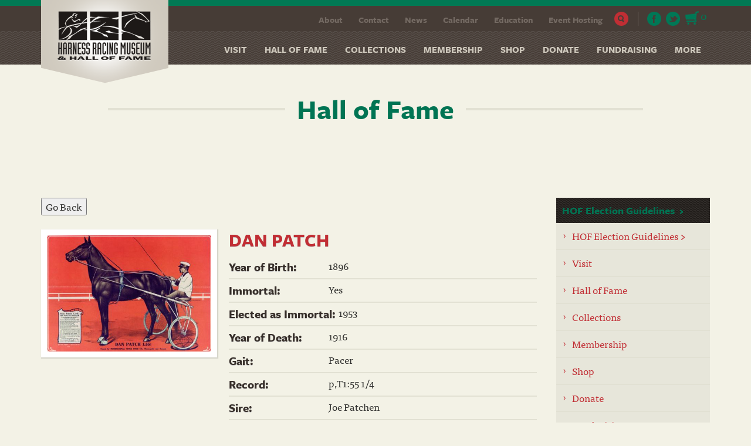

--- FILE ---
content_type: text/html; charset=utf-8
request_url: https://harnessmuseum.com/content/dan-patch
body_size: 7174
content:
<!DOCTYPE html PUBLIC "-//W3C//DTD XHTML+RDFa 1.0//EN"
  "http://www.w3.org/MarkUp/DTD/xhtml-rdfa-1.dtd">
<html lang="en" dir="ltr" prefix="content: http://purl.org/rss/1.0/modules/content/ dc: http://purl.org/dc/terms/ foaf: http://xmlns.com/foaf/0.1/ og: http://ogp.me/ns# rdfs: http://www.w3.org/2000/01/rdf-schema# sioc: http://rdfs.org/sioc/ns# sioct: http://rdfs.org/sioc/types# skos: http://www.w3.org/2004/02/skos/core# xsd: http://www.w3.org/2001/XMLSchema#">
<head profile="http://www.w3.org/1999/xhtml/vocab">
  <meta charset="utf-8">
  <meta name="viewport" content="width=device-width, initial-scale=1.0">
  <meta http-equiv="Content-Type" content="text/html; charset=utf-8" />
<link rel="shortcut icon" href="https://harnessmuseum.com/sites/default/files/Profile_0.jpg" type="image/jpeg" />
<meta name="description" content="Probably one of the most famous horses of all time, Dan Patch was foaled in Oxford, Indiana on the farm of Dan A. Messner in 1896. His sire was Joe Patchen, his dam, Zelica. As a racehorse, Dan Patch was undefeated in his three regular seasons, losing only two heats. He entered the 2:00 list in 1902 with 1:59 1/2. In 1903 he paced to bike sulky in 1:56 and to wagon in 1:57" />
<meta name="generator" content="Drupal 7 (https://www.drupal.org)" />
<link rel="canonical" href="https://harnessmuseum.com/content/dan-patch" />
<link rel="shortlink" href="https://harnessmuseum.com/node/1449" />
  <title>DAN PATCH | Harness Museum</title>
  <link type="text/css" rel="stylesheet" href="https://harnessmuseum.com/sites/default/files/css/css_lQaZfjVpwP_oGNqdtWCSpJT1EMqXdMiU84ekLLxQnc4.css" media="all" />
<link type="text/css" rel="stylesheet" href="https://harnessmuseum.com/sites/default/files/css/css_qoqtvJbBLTSr8CtRhRg2fSXuBPqYtEXF8LXSan5Jxbc.css" media="all" />
<link type="text/css" rel="stylesheet" href="https://harnessmuseum.com/sites/default/files/css/css_jE6VZcktvc4m1yh4YHoeiUgbD5w-YVMS_wGAEYQ7krk.css" media="all" />
<link type="text/css" rel="stylesheet" href="https://cdn.jsdelivr.net/npm/bootstrap@3.4.1/dist/css/bootstrap.min.css" media="all" />
<link type="text/css" rel="stylesheet" href="https://cdn.jsdelivr.net/npm/@unicorn-fail/drupal-bootstrap-styles@0.0.2/dist/3.3.1/7.x-3.x/drupal-bootstrap.min.css" media="all" />
<link type="text/css" rel="stylesheet" href="https://harnessmuseum.com/sites/default/files/css/css_aMJHvAEL0RwwDyEtkFPc-qamS-zfjWQsyCB_7dTPeGY.css" media="all" />
<link type="text/css" rel="stylesheet" href="https://harnessmuseum.com/sites/default/files/css/css_KaFY-YziqW8gGbugMk9jBBOy2Pg3L1edtQ8eoNob_Sc.css" media="only screen and (min-width: 10px) and (max-width: 767px)" />
<link type="text/css" rel="stylesheet" href="https://harnessmuseum.com/sites/default/files/css/css_RRqF-klirMk3G05hBZP67N7jwjZXnbGfc5WeA8IRFpA.css" media="only screen and (min-width:479px) and (max-width: 767px)" />
<link type="text/css" rel="stylesheet" href="https://harnessmuseum.com/sites/default/files/css/css_5jeUcBzk2j1J3XH0H81CsQFacgmStq3cLEKuW5RsiJM.css" media="only screen and (min-width:768px)" />
<link type="text/css" rel="stylesheet" href="https://harnessmuseum.com/sites/default/files/css/css_1JPb0BWYy4WE9gDSThEMHHQPpFv3gLInd9wfLJIqgdw.css" media="only screen and (min-width:992px)" />
<link type="text/css" rel="stylesheet" href="https://harnessmuseum.com/sites/default/files/css/css_KpAdBx1pJwbMDQpAVtmJza42_49Htyr5DPTZ_4SVhyU.css" media="only screen and (min-width:1200px)" />
  <!-- HTML5 element support for IE6-8 -->
  <!--[if lt IE 9]>
    <script src="//html5shiv.googlecode.com/svn/trunk/html5.js"></script>
  <![endif]-->
  <script src="https://harnessmuseum.com/sites/all/modules/contrib/jquery_update/replace/jquery/1.10/jquery.min.js?v=1.10.2" type="071781d246369903452558d2-text/javascript"></script>
<script src="https://harnessmuseum.com/misc/jquery-extend-3.4.0.js?v=1.10.2" type="071781d246369903452558d2-text/javascript"></script>
<script src="https://harnessmuseum.com/misc/jquery-html-prefilter-3.5.0-backport.js?v=1.10.2" type="071781d246369903452558d2-text/javascript"></script>
<script src="https://harnessmuseum.com/misc/jquery.once.js?v=1.2" type="071781d246369903452558d2-text/javascript"></script>
<script src="https://harnessmuseum.com/misc/drupal.js?t8th1g" type="071781d246369903452558d2-text/javascript"></script>
<script src="https://harnessmuseum.com/misc/form-single-submit.js?v=7.100" type="071781d246369903452558d2-text/javascript"></script>
<script src="https://cdn.jsdelivr.net/npm/bootstrap@3.4.1/dist/js/bootstrap.js" type="071781d246369903452558d2-text/javascript"></script>
<script src="https://harnessmuseum.com/sites/all/modules/contrib/entityreference/js/entityreference.js?t8th1g" type="071781d246369903452558d2-text/javascript"></script>
<script src="https://harnessmuseum.com/sites/all/modules/lightbox2/js/lightbox.js?t8th1g" type="071781d246369903452558d2-text/javascript"></script>
<script src="https://harnessmuseum.com/sites/all/modules/contrib/custom_search/js/custom_search.js?t8th1g" type="071781d246369903452558d2-text/javascript"></script>
<script src="https://harnessmuseum.com/sites/all/themes/custom/harnessmuseum/js/scripts.js?t8th1g" type="071781d246369903452558d2-text/javascript"></script>
<script type="071781d246369903452558d2-text/javascript">jQuery.extend(Drupal.settings, {"basePath":"\/","pathPrefix":"","setHasJsCookie":0,"ajaxPageState":{"theme":"harnessmuseum","theme_token":"ZJr5QkUySiUUkKRtDvjhHGwyV8UBx8eM-LnQD4PkbIc","js":{"sites\/all\/themes\/contrib\/bootstrap\/js\/bootstrap.js":1,"sites\/all\/modules\/contrib\/jquery_update\/replace\/jquery\/1.10\/jquery.min.js":1,"misc\/jquery-extend-3.4.0.js":1,"misc\/jquery-html-prefilter-3.5.0-backport.js":1,"misc\/jquery.once.js":1,"misc\/drupal.js":1,"misc\/form-single-submit.js":1,"https:\/\/cdn.jsdelivr.net\/npm\/bootstrap@3.4.1\/dist\/js\/bootstrap.js":1,"sites\/all\/modules\/contrib\/entityreference\/js\/entityreference.js":1,"sites\/all\/modules\/lightbox2\/js\/lightbox.js":1,"sites\/all\/modules\/contrib\/custom_search\/js\/custom_search.js":1,"sites\/all\/themes\/custom\/harnessmuseum\/js\/scripts.js":1},"css":{"modules\/system\/system.base.css":1,"modules\/field\/theme\/field.css":1,"modules\/node\/node.css":1,"sites\/all\/modules\/contrib\/ubercart\/uc_order\/uc_order.css":1,"sites\/all\/modules\/contrib\/ubercart\/uc_product\/uc_product.css":1,"sites\/all\/modules\/contrib\/ubercart\/uc_store\/uc_store.css":1,"sites\/all\/modules\/contrib\/views\/css\/views.css":1,"sites\/all\/modules\/contrib\/ckeditor\/css\/ckeditor.css":1,"sites\/all\/modules\/contrib\/ctools\/css\/ctools.css":1,"sites\/all\/modules\/lightbox2\/css\/lightbox.css":1,"sites\/all\/modules\/contrib\/custom_search\/custom_search.css":1,"https:\/\/cdn.jsdelivr.net\/npm\/bootstrap@3.4.1\/dist\/css\/bootstrap.min.css":1,"https:\/\/cdn.jsdelivr.net\/npm\/@unicorn-fail\/drupal-bootstrap-styles@0.0.2\/dist\/3.3.1\/7.x-3.x\/drupal-bootstrap.min.css":1,"sites\/all\/themes\/custom\/harnessmuseum\/css\/style.css":1,"sites\/all\/themes\/custom\/harnessmuseum\/css\/mobile-portrait.css":1,"sites\/all\/themes\/custom\/harnessmuseum\/css\/mobile-landscape.css":1,"sites\/all\/themes\/custom\/harnessmuseum\/css\/tablet.css":1,"sites\/all\/themes\/custom\/harnessmuseum\/css\/desktop.css":1,"sites\/all\/themes\/custom\/harnessmuseum\/css\/desktop-wide.css":1}},"lightbox2":{"rtl":0,"file_path":"\/(\\w\\w\/)public:\/","default_image":"\/sites\/all\/modules\/lightbox2\/images\/brokenimage.jpg","border_size":10,"font_color":"000","box_color":"fff","top_position":"","overlay_opacity":"0.8","overlay_color":"000","disable_close_click":1,"resize_sequence":0,"resize_speed":400,"fade_in_speed":400,"slide_down_speed":600,"use_alt_layout":0,"disable_resize":0,"disable_zoom":0,"force_show_nav":0,"show_caption":1,"loop_items":0,"node_link_text":"View Image Details","node_link_target":0,"image_count":"Image !current of !total","video_count":"Video !current of !total","page_count":"Page !current of !total","lite_press_x_close":"press \u003Ca href=\u0022#\u0022 onclick=\u0022hideLightbox(); return FALSE;\u0022\u003E\u003Ckbd\u003Ex\u003C\/kbd\u003E\u003C\/a\u003E to close","download_link_text":"","enable_login":false,"enable_contact":false,"keys_close":"c x 27","keys_previous":"p 37","keys_next":"n 39","keys_zoom":"z","keys_play_pause":"32","display_image_size":"original","image_node_sizes":"()","trigger_lightbox_classes":"","trigger_lightbox_group_classes":"","trigger_slideshow_classes":"","trigger_lightframe_classes":"","trigger_lightframe_group_classes":"","custom_class_handler":0,"custom_trigger_classes":"","disable_for_gallery_lists":true,"disable_for_acidfree_gallery_lists":true,"enable_acidfree_videos":true,"slideshow_interval":5000,"slideshow_automatic_start":true,"slideshow_automatic_exit":true,"show_play_pause":true,"pause_on_next_click":false,"pause_on_previous_click":true,"loop_slides":false,"iframe_width":600,"iframe_height":400,"iframe_border":1,"enable_video":0,"useragent":"Mozilla\/5.0 (Macintosh; Intel Mac OS X 10_15_7) AppleWebKit\/537.36 (KHTML, like Gecko) Chrome\/131.0.0.0 Safari\/537.36; ClaudeBot\/1.0; +claudebot@anthropic.com)"},"custom_search":{"form_target":"_self","solr":0},"better_exposed_filters":{"views":{"interior_pages_tagline":{"displays":{"block_1":{"filters":[]}}}}},"urlIsAjaxTrusted":{"\/content\/dan-patch":true},"bootstrap":{"anchorsFix":1,"anchorsSmoothScrolling":1,"formHasError":1,"popoverEnabled":1,"popoverOptions":{"animation":1,"html":0,"placement":"right","selector":"","trigger":"click","triggerAutoclose":1,"title":"","content":"","delay":0,"container":"body"},"tooltipEnabled":1,"tooltipOptions":{"animation":1,"html":0,"placement":"auto left","selector":"","trigger":"hover focus","delay":0,"container":"body"}}});</script>
  <script type="071781d246369903452558d2-text/javascript" src="//use.typekit.net/mnl3scs.js"></script>
  <script type="071781d246369903452558d2-text/javascript">try{Typekit.load();}catch(e){}</script>
  <script type="071781d246369903452558d2-text/javascript">
  (function(i,s,o,g,r,a,m){i['GoogleAnalyticsObject']=r;i[r]=i[r]||function(){
  (i[r].q=i[r].q||[]).push(arguments)},i[r].l=1*new Date();a=s.createElement(o),
  m=s.getElementsByTagName(o)[0];a.async=1;a.src=g;m.parentNode.insertBefore(a,m)
  })(window,document,'script','https://www.google-analytics.com/analytics.js','ga');

  ga('create', 'UA-82636571-1', 'auto');
  ga('send', 'pageview');
  
</script>

<meta name="geo.region" content="US-NY" />
<meta name="geo.placename" content="Goshen" />
<meta name="geo.position" content="41.404218;-74.319369" />
<meta name="ICBM" content="41.404218, -74.319369" />
</head>
<body class="html not-front not-logged-in one-sidebar sidebar-second page-node page-node- page-node-1449 node-type-hall-of-fame" >
  <div id="skip-link">
    <a href="#main-content" class="element-invisible element-focusable">Skip to main content</a>
  </div>
     <header id="navbar" role="banner" class="navbar navbar-fixed-top navbar-default">
   <div id="header-wrapper">
    <div class="container">
    <div class="navbar-header">
            <a class="logo navbar-btn pull-left" href="/" title="Home">
        <img src="https://harnessmuseum.com/sites/default/files/harness-logo.png" alt="Home" />
      </a>
      
        
    </div>
  <div id="header-right-content" class="pull-right">
		    <div id="header-top" class="pull-right">
		    <div class="region region-header-top">
    <section id="block-block-1" class="block block-block clearfix">

       <div class="block-inner">
   <ul class="social">
  <li><a target="_blank" href="https://www.facebook.com/pages/Harness-Racing-Museum-Hall-of-Fame/89197342964"><i class="fb"></i></a></li>
  <li><a target="_blank" href="https://twitter.com/harnessmuseum"><i class="twitter"></i></a></li>
<li style="position:relative;top:-10px"><a href="/cart"><img alt="" src="/sites/default/files/cart_0.jpg" /> <span class="cart-count">0</span></a></li>
</ul> </div>

</section> <!-- /.block -->
<section id="block-menu-menu-top-menu" class="block block-menu clearfix">

       <div class="block-inner">
   <ul class="menu nav"><li class="first leaf"><a href="/about-museum" title="">About</a></li>
<li class="leaf"><a href="/contact" title="">Contact</a></li>
<li class="leaf"><a href="/all-news" title="">News</a></li>
<li class="leaf"><a href="http://www.harnessmuseum.com/calendar" title="">Calendar</a></li>
<li class="leaf"><a href="/education" title="">Education</a></li>
<li class="last leaf"><a href="/event-hosting" title="">Event Hosting</a></li>
</ul> </div>

</section> <!-- /.block -->
<section id="block-search-form" class="block block-search clearfix">

      <ul class="nav-pull">
	 <li class="dropdown search">
          <a class="dropdown-toggle search-icon" href="#" data-toggle="dropdown">Search</a>
           <div class="dropdown-menu">
			  <form class="search-form form-search content-search" role="search" action="/content/dan-patch" method="post" id="search-block-form" accept-charset="UTF-8"><div><div>
      <h2 class="element-invisible">Search form</h2>
    <div class="input-group"><input title="Enter the terms you wish to search for." class="custom-search-box form-control form-text" placeholder="Search" type="text" id="edit-search-block-form--2" name="search_block_form" value="" size="15" maxlength="128" /><span class="input-group-btn"><button type="submit" class="btn btn-primary"><span class="icon glyphicon glyphicon-search" aria-hidden="true"></span>
</button></span></div><div class="form-actions form-wrapper form-group" id="edit-actions"><button class="element-invisible btn btn-primary form-submit" type="submit" id="edit-submit" name="op" value="Search">Search</button>
</div><input type="hidden" name="form_build_id" value="form-85KuVQ_f0F_GeLW6FMBxVuQZoJ_-kV715VBpvxwq4RU" />
<input type="hidden" name="form_id" value="search_block_form" />
</div>
</div></form>		</div>
        </li>
</ul>

</section> <!-- /.block -->
  </div>
		</div>
	    
    	 <!-- .btn-navbar is used as the toggle for collapsed navbar content -->
      <button type="button" class="navbar-toggle" data-toggle="collapse" data-target=".navbar-collapse">
        <span class="sr-only">Toggle navigation</span>
      </button>
          <div class="navbar-collapse collapse">
        <nav role="navigation" class="clearfix">
                      <ul class="menu nav navbar-nav"><li class="first leaf"><a href="https://harnessmuseum.com/living-hall-fame-election-information" title="">HOF Election Guidelines &gt;</a></li>
<li class="expanded dropdown"><a href="/visit" class="dropdown-toggle" data-toggle="dropdown">Visit <span class="caret"></span></a><ul class="dropdown-menu"><li class="first leaf"><a href="/hours-admission">Hours &amp; Admission</a></li>
<li class="leaf"><a href="/group-tours">Group Tours</a></li>
<li class="leaf"><a href="/directions">Directions</a></li>
<li class="leaf"><a href="/visitor-reviews">Visitor Reviews</a></li>
<li class="last leaf"><a href="/accommodations">Accommodations</a></li>
</ul></li>
<li class="expanded dropdown"><a href="/living-hall-of-fame" title="" class="dropdown-toggle" data-toggle="dropdown">Hall of Fame <span class="caret"></span></a><ul class="dropdown-menu"><li class="first leaf"><a href="/living-hall-of-fame" title="">Living Hall of Fame (People)</a></li>
<li class="leaf"><a href="/living-horse-hall-of-fame" title="">Living Hall of Fame (Horses)</a></li>
<li class="leaf"><a href="/hall-of-immortals" title="">Hall of Immortals (People)</a></li>
<li class="last leaf"><a href="/hall-of-horse-immortals" title="">Hall of Immortals (Horses)</a></li>
</ul></li>
<li class="expanded dropdown"><a href="/collections" class="dropdown-toggle" data-toggle="dropdown">Collections <span class="caret"></span></a><ul class="dropdown-menu"><li class="first leaf"><a href="https://harnessmuseum.com/current-exhibits" title="">Current Exhibits</a></li>
<li class="leaf"><a href="/collection-category/traveling-exhibits" title="">Traveling Exhibits</a></li>
<li class="leaf"><a href="http://harnessmuseum.pastperfectonline.com/search" title="">Search the Collection</a></li>
<li class="leaf"><a href="/library-research">Library &amp; Research</a></li>
<li class="last leaf"><a href="/currier-ives">Currier &amp; Ives</a></li>
</ul></li>
<li class="leaf"><a href="/membership">Membership</a></li>
<li class="collapsed"><a href="/gift-shop" title="">Shop</a></li>
<li class="leaf"><a href="http://www.harnessmuseum.com/donations" title="">Donate</a></li>
<li class="collapsed"><a href="/fundraising-0">Fundraising</a></li>
<li class="last expanded dropdown"><a href="http://www.harnessmuseum.com/event-hosting" title="" class="dropdown-toggle" data-toggle="dropdown">More <span class="caret"></span></a><ul class="dropdown-menu"><li class="first leaf"><a href="http://www.harnessmuseum.com/about-museum" title="">About</a></li>
<li class="leaf"><a href="http://www.harnessmuseum.com/calendar" title="">Calendar</a></li>
<li class="leaf"><a href="http://www.harnessmuseum.com/contact" title="">Contact</a></li>
<li class="leaf"><a href="http://www.harnessmuseum.com/education" title="">Education</a></li>
<li class="leaf"><a href="http://www.harnessmuseum.com/event-hosting" title="">Event Hosting</a></li>
<li class="last leaf"><a href="http://www.harnessmuseum.com/all-news" title="">News</a></li>
</ul></li>
</ul>                                      </nav>
      </div>
      </div>
  </div>
  </div>
 </header>


<div class="main-container container">

  <header role="banner" id="page-header">
    
      </header> <!-- /#page-header -->

  <div class="row">
    
	   
   <section id="custom-title">
    <div class="container">
                   <div class="title-wrapper small"><div class="title-inner"><h1 class="page-header">Hall of Fame</h1></div></div>
		             	 </div>
	</section>
	
	<section id="preface">
      <div class="container">
       	       <div class="region region-preface">
    <section id="block-block-4" class="block block-block clearfix">

       <div class="block-inner">
   <p> </p>
 </div>

</section> <!-- /.block -->
  </div>
	   	   </div>
	</section>
	
    
    <section class="col-sm-9">
            

	


      <a id="main-content"></a>
                                              <div class="region region-content">
    <section id="block-system-main" class="block block-system clearfix">

       <div class="block-inner">
   <input type="button" value="Go Back" onclick="if (!window.__cfRLUnblockHandlers) return false; window.history.back()" data-cf-modified-071781d246369903452558d2-="" />
<br /><br />
<div id="node-1449" class="node node-hall-of-fame clearfix" about="/content/dan-patch" typeof="sioc:Item foaf:Document">
    <div class="content">
  <div class="hof-main-left clearfix">
    <div class="field field-name-field-hof-image field-type-image field-label-hidden"><div class="field-items"><div class="field-item even"><img typeof="foaf:Image" class="img-responsive" src="https://harnessmuseum.com/sites/default/files/styles/large/public/Dan%20Patch%20poster.jpg?itok=oSs-a5us" width="480" height="340" alt="" /></div></div></div>  </div>
  <div class="hof-main-right clearfix">
   <h2>dan patch</h2>
    <div class="field field-name-field-year-of-birth field-type-number-integer field-label-inline clearfix"><div class="field-label">Year of Birth:&nbsp;</div><div class="field-items"><div class="field-item even">1896</div></div></div><div class="field field-name-field-immortal field-type-list-text field-label-inline clearfix"><div class="field-label">Immortal:&nbsp;</div><div class="field-items"><div class="field-item even">Yes</div></div></div><div class="field field-name-field-elected-as-immortal field-type-number-integer field-label-inline clearfix"><div class="field-label">Elected as Immortal:&nbsp;</div><div class="field-items"><div class="field-item even">1953</div></div></div><div class="field field-name-field-year-of-death field-type-number-integer field-label-inline clearfix"><div class="field-label">Year of Death:&nbsp;</div><div class="field-items"><div class="field-item even">1916</div></div></div><div class="field field-name-field-gait field-type-list-text field-label-inline clearfix"><div class="field-label">Gait:&nbsp;</div><div class="field-items"><div class="field-item even">Pacer</div></div></div><div class="field field-name-field-record field-type-text field-label-inline clearfix"><div class="field-label">Record:&nbsp;</div><div class="field-items"><div class="field-item even">p,T1:55 1/4</div></div></div><div class="field field-name-field-sire field-type-text field-label-inline clearfix"><div class="field-label">Sire:&nbsp;</div><div class="field-items"><div class="field-item even">Joe Patchen</div></div></div><div class="field field-name-field-dam field-type-text field-label-inline clearfix"><div class="field-label">Dam:&nbsp;</div><div class="field-items"><div class="field-item even">Zelica</div></div></div><div class="field field-name-field-sire-of-dam field-type-text field-label-inline clearfix"><div class="field-label">Sire of Dam:&nbsp;</div><div class="field-items"><div class="field-item even">Wilksberry</div></div></div><div class="field field-name-body field-type-text-with-summary field-label-inline clearfix"><div class="field-label">Biography:&nbsp;</div><div class="field-items"><div class="field-item even" property="content:encoded"><p class="rtejustify"><span style="font-size:18px"><span style="font-family:times new roman,times,serif">Probably one of the most famous horses of all time, <strong>Dan Patch </strong>was foaled in Oxford, Indiana on the farm of Dan A. Messner in 1896. His sire was Joe Patchen, his dam, Zelica. As a racehorse, <strong>Dan Patch </strong>was undefeated in his three regular seasons, losing only two heats. He entered the 2:00 list in 1902 with 1:59 1/2. In 1903 he paced to bike sulky in 1:56 and to wagon in 1:57 1/4. <strong>Dan Patch </strong>was the world champion pacing horse from 1903 until 1938. He was sold to M. W. Savage, of Minneapolis, Minnesota and in 1905, driven by Harry Hersey at Lexington, Kentucky in a time trial, he paced in 1:55 1/4. After this mile he was not raced, but traveled miles on exhibition throughout the country. He was heavily commercialized, his name appearing on everything from stop watches to washing machines to published sheet music. <strong>Dan Patch</strong> died in 1916 at the Savage Farm. Savage died the following day.</span></span></p>
<p class="rtejustify"><span style="font-size:18px"><span style="font-family:times new roman,times,serif"><img alt="" src="https://harnessmuseum.com/sites/default/files/hof_images/headstone_0.png" style="height:45px; width:32px" /> </span></span><span style="font-size:16px"><span style="font-family:times new roman,times,serif">Unmarked - International 1:55 Stock Food Farm, Savage, MN (now abandoned)</span></span></p>
<p class="rtejustify"><span style="font-size:12px"><span style="font-family:times new roman,times,serif">Published in the Harness Racing Museum's 1994 book, <em>The Immortals</em></span></span></p>
</div></div></div>  </div>
 
  </div>

  
  
</div>
 </div>

</section> <!-- /.block -->
  </div>


    </section>
	
	
          <aside class="col-sm-3" role="complementary">
          <div class="region region-sidebar-second">
    <section id="block-menu-block-2" class="block block-menu-block clearfix">

        <h2 class="block-title">HOF Election Guidelines</h2>
     <div class="block-inner">
   <div class="menu-block-wrapper menu-block-2 menu-name-main-menu parent-mlid-366 menu-level-1">
  <ul class="menu nav"><li class="first leaf menu-mlid-823"><a href="https://harnessmuseum.com/living-hall-fame-election-information" title="">HOF Election Guidelines &gt;</a></li>
<li class="expanded menu-mlid-218 dropdown"><a href="/visit" class="dropdown-toggle" data-toggle="dropdown">Visit <span class="caret"></span></a><ul class="dropdown-menu"><li class="first leaf menu-mlid-443"><a href="/hours-admission">Hours &amp; Admission</a></li>
<li class="leaf menu-mlid-653"><a href="/group-tours">Group Tours</a></li>
<li class="leaf menu-mlid-654"><a href="/directions">Directions</a></li>
<li class="leaf menu-mlid-655"><a href="/visitor-reviews">Visitor Reviews</a></li>
<li class="last leaf menu-mlid-760"><a href="/accommodations">Accommodations</a></li>
</ul></li>
<li class="expanded menu-mlid-762 dropdown"><a href="/living-hall-of-fame" title="" class="dropdown-toggle" data-toggle="dropdown">Hall of Fame <span class="caret"></span></a><ul class="dropdown-menu"><li class="first leaf menu-mlid-763"><a href="/living-hall-of-fame" title="">Living Hall of Fame (People)</a></li>
<li class="leaf menu-mlid-764"><a href="/living-horse-hall-of-fame" title="">Living Hall of Fame (Horses)</a></li>
<li class="leaf menu-mlid-765"><a href="/hall-of-immortals" title="">Hall of Immortals (People)</a></li>
<li class="last leaf menu-mlid-766"><a href="/hall-of-horse-immortals" title="">Hall of Immortals (Horses)</a></li>
</ul></li>
<li class="expanded menu-mlid-423 dropdown"><a href="/collections" class="dropdown-toggle" data-toggle="dropdown">Collections <span class="caret"></span></a><ul class="dropdown-menu"><li class="first leaf menu-mlid-660"><a href="https://harnessmuseum.com/current-exhibits" title="">Current Exhibits</a></li>
<li class="leaf menu-mlid-664"><a href="/collection-category/traveling-exhibits" title="">Traveling Exhibits</a></li>
<li class="leaf menu-mlid-1687"><a href="http://harnessmuseum.pastperfectonline.com/search" title="">Search the Collection</a></li>
<li class="leaf menu-mlid-758"><a href="/library-research">Library &amp; Research</a></li>
<li class="last leaf menu-mlid-759"><a href="/currier-ives">Currier &amp; Ives</a></li>
</ul></li>
<li class="leaf menu-mlid-444"><a href="/membership">Membership</a></li>
<li class="collapsed menu-mlid-658"><a href="/gift-shop" title="">Shop</a></li>
<li class="leaf menu-mlid-446"><a href="http://www.harnessmuseum.com/donations" title="">Donate</a></li>
<li class="collapsed menu-mlid-2628"><a href="/fundraising-0">Fundraising</a></li>
<li class="last expanded menu-mlid-2281 dropdown"><a href="http://www.harnessmuseum.com/event-hosting" title="" class="dropdown-toggle" data-toggle="dropdown">More <span class="caret"></span></a><ul class="dropdown-menu"><li class="first leaf menu-mlid-2282"><a href="http://www.harnessmuseum.com/about-museum" title="">About</a></li>
<li class="leaf menu-mlid-2285"><a href="http://www.harnessmuseum.com/calendar" title="">Calendar</a></li>
<li class="leaf menu-mlid-2283"><a href="http://www.harnessmuseum.com/contact" title="">Contact</a></li>
<li class="leaf menu-mlid-2286"><a href="http://www.harnessmuseum.com/education" title="">Education</a></li>
<li class="leaf menu-mlid-2287"><a href="http://www.harnessmuseum.com/event-hosting" title="">Event Hosting</a></li>
<li class="last leaf menu-mlid-2284"><a href="http://www.harnessmuseum.com/all-news" title="">News</a></li>
</ul></li>
</ul></div>
 </div>

</section> <!-- /.block -->
  </div>
      </aside>  <!-- /#sidebar-second -->
    
  </div>
</div>
<footer id="footer-wrapper">
 <div class="footer container">
  <div class="footer-logo"></div>
      <div class="region region-footer">
    <section id="block-block-5" class="block block-block clearfix">

       <div class="block-inner">
   Copyright © 2026 Harness Racing Museum &amp; Hall of Fame. All rights reserved.
 </div>

</section> <!-- /.block -->
<section id="block-block-6" class="block block-block clearfix">

       <div class="block-inner">
   <p><!--<br /><p><em><a href="http://www.arts.ny.gov/"><img alt="" src="/sites/default/files/nycfa.png" style="height:80px; width:287px" /></a>&nbsp;&nbsp;&nbsp;&nbsp;<br />--><br />
<em>Website:</em> <a href="http://trifectaky.com" target="_blank">Trifecta!</a></p>
 </div>

</section> <!-- /.block -->
  </div>
  </div>
</footer>



<!-------
	------->
<script type="071781d246369903452558d2-text/javascript">
	(function(){
		var item = document.getElementsByClassName('more-link');
		if(item.length > 0){
		
			var link = item[0].childNodes;
			if(link.length > 0){
				var href = link[1].href.replace(/\?items_per_page=[0-9]*$/, '?items_per_page=All');
				link[1].href = href;
			}
		}
	})();
</script>  <script src="https://harnessmuseum.com/sites/all/themes/contrib/bootstrap/js/bootstrap.js?t8th1g" type="071781d246369903452558d2-text/javascript"></script>
<script src="/cdn-cgi/scripts/7d0fa10a/cloudflare-static/rocket-loader.min.js" data-cf-settings="071781d246369903452558d2-|49" defer></script></body>
<script data-account="5m0xRyfdZC" src="https://cdn.userway.org/widget.js" type="071781d246369903452558d2-text/javascript"></script>
</html>


--- FILE ---
content_type: text/css
request_url: https://harnessmuseum.com/sites/default/files/css/css_1JPb0BWYy4WE9gDSThEMHHQPpFv3gLInd9wfLJIqgdw.css
body_size: 414
content:
.col-sm-9{width:75%;}.col-sm-3{width:25%;}.view-inside-the-museum .views-row{margin:0 30px 10px 30px!important;padding:0 35px 35px 35px;width:405px;height:565px;}.slider-image{height:413px;background-size:cover !important;}.navbar-nav > li > a{font-size:14px;padding:10px 12px;}#block-block-2{width:220px;padding:20px 15px;float:left;}.grid-items{width:216px;float:left;margin-right:24px;}.product-left{float:left;width:280px;}.product-right{margin-left:325px;position:relative;}.product-title{padding-right:150px;}.gift-shop-register{background:#e2e1d3;padding:0 40px;height:65px;line-height:65px;}.view-hall-of-fame .views-exposed-form{background:#e2e1d3;padding:20px 40px;}.gift-shop-register .red-link{margin:12px 0 0 0 !important;}.red-link{margin:20px auto !important;}.welcome-name{float:left;}.register-button{float:right;}.views-row-3.grid-items,.views-row-6.grid-items,.views-row-9.grid-items,.views-row-12.grid-items,.views-row-15.grid-items{margin-right:0;}.view-inside-the-museum .views-row-even,.grid-items.views-row-even{margin-right:25px;}.view-inside-the-museum .views-row-even.views-row-last,.grid-items.views-row-even.views-row-last{margin-right:0;}#block-block-3{float:right;width:225px;}#block-block-3 img{padding-left:25px;}#block-block-6{float:right;margin-left:0;}.region-sidebar-second{margin-top:0;}#block-menu-menu-top-menu,.navbar-collapse.collapse{display:block !important;}.slider-content{top:65px;width:390px;padding-left:10px;text-align:center;}.page-node .node{margin-bottom:40px;}#block-block-2{float:left;background:rgba(226,225,211,0.95) url(/sites/all/themes/custom/harnessmuseum/images/cradle-bg.png) no-repeat bottom;background-size:auto auto !important;font-family:"ff-tisa-web-pro",serif;font-size:17px;margin-right:45px;}.region-sidebar-second h2.block-title{font-size:16px;}.navbar-toggle{display:none !important;}#block-views-news-block{float:left;width:450px;}#block-block-2{margin-right:20px;}#content-bottom .block{margin-bottom:inherit;}.navbar-nav>li{float:left !important;}.navbar-collapse{clear:both !important;}.navbar-collapse nav{margin-top:12px;}.navbar-nav{float:right !important;}.navbar-nav > li > a{color:#cfc9bd !important;text-transform:uppercase !important;font-family:"freight-sans-pro",sans-serif !important;font-weight:700;transition:all 0.5s;-webkit-transition:all 0.5s;-moz-transition:all 0.5s;}.navbar-collapse{padding-left:0;padding-right:0;}.navbar-nav li.dropdown.open > a{background-color:rgba(234,233,221,0.97) !important;color:#007856 !important;}.navbar-nav > .active > a:hover,.navbar-nav > .active > a:focus,.navbar-nav > li > a:hover,.navbar-nav > li > a:focus{color:#007856 !important;}.navbar-nav > .active > a,.navbar-nav > .active-trail > a{background:transparent !important;color:#007453 !important;}.dropdown-menu > li > a{color:#857f7b !important;text-transform:capitalize;padding:12px 15px;font-family:"freight-sans-pro",sans-serif !important;font-weight:700;}.dropdown-menu > li > a:hover{background-color:transparent;}.dropdown-menu{background-color:rgba(234,233,221,0.97) !important;padding:0;margin:0;border:0;border-radius:0;box-shadow:0 0 0 #000;-webkit-box-shadow:0 0 0 #000;}.dropdown-menu li a{background:transparent !important;}.navbar-collapse.in{overflow-y:visible;}#block-menu-menu-top-menu,.navbar-collapse.collapse{display:block !important;}.navbar-nav li.dropdown.open ul{min-width:260px;}.navbar-nav li.dropdown.open ul li{border-bottom:1px solid #dfdfda;}.navbar-nav li.dropdown.open ul li.last{border-bottom:0;}.news-right{margin-left:0px;}.node-news.node-teaser .image-box{width:190px;float:left;}.news-right.image .news-summary{float:left;width:370px;margin-left:35px;}.hof-main-left{float:left;width:250px;}.hof-main-right{float:left;width:420px;margin-left:20px;}
